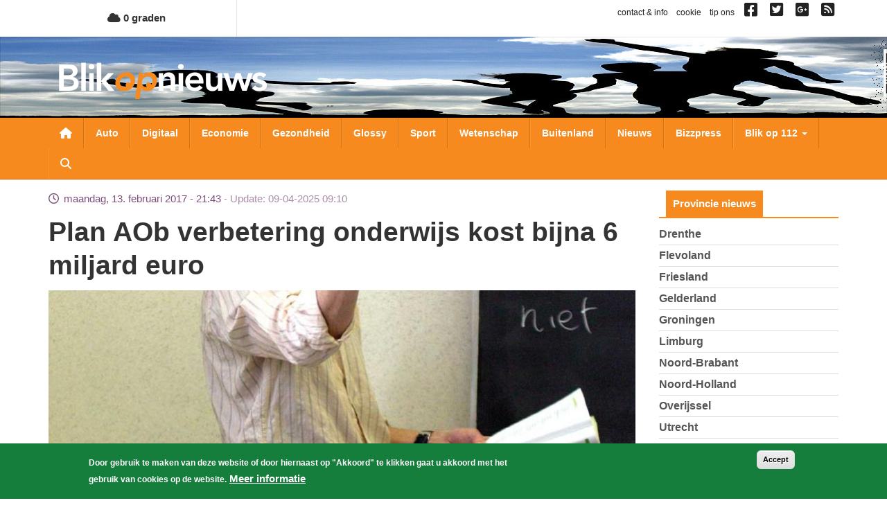

--- FILE ---
content_type: text/html; charset=utf-8
request_url: https://www.google.com/recaptcha/api2/aframe
body_size: 257
content:
<!DOCTYPE HTML><html><head><meta http-equiv="content-type" content="text/html; charset=UTF-8"></head><body><script nonce="FLN1spLh_uhbF4bUcV__jA">/** Anti-fraud and anti-abuse applications only. See google.com/recaptcha */ try{var clients={'sodar':'https://pagead2.googlesyndication.com/pagead/sodar?'};window.addEventListener("message",function(a){try{if(a.source===window.parent){var b=JSON.parse(a.data);var c=clients[b['id']];if(c){var d=document.createElement('img');d.src=c+b['params']+'&rc='+(localStorage.getItem("rc::a")?sessionStorage.getItem("rc::b"):"");window.document.body.appendChild(d);sessionStorage.setItem("rc::e",parseInt(sessionStorage.getItem("rc::e")||0)+1);localStorage.setItem("rc::h",'1768807973063');}}}catch(b){}});window.parent.postMessage("_grecaptcha_ready", "*");}catch(b){}</script></body></html>